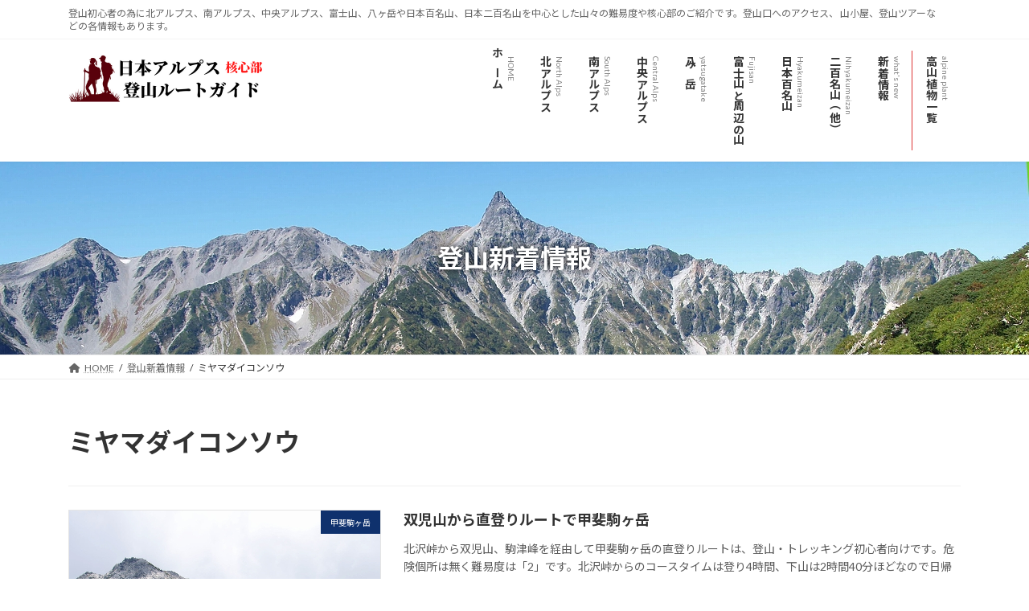

--- FILE ---
content_type: text/html; charset=UTF-8
request_url: https://www.japanesealps.net/tag/%E3%83%9F%E3%83%A4%E3%83%9E%E3%83%80%E3%82%A4%E3%82%B3%E3%83%B3%E3%82%BD%E3%82%A6/
body_size: 13665
content:
<!DOCTYPE html>
<html lang="ja">
<head>
<meta charset="utf-8">
<meta http-equiv="X-UA-Compatible" content="IE=edge">
<meta name="viewport" content="width=device-width, initial-scale=1">
<!-- Google tag (gtag.js) --><script async src="https://www.googletagmanager.com/gtag/js?id=G-Y0RQCHF3S7"></script><script>window.dataLayer = window.dataLayer || [];function gtag(){dataLayer.push(arguments);}gtag('js', new Date());gtag('config', 'G-Y0RQCHF3S7');</script>
<title>ミヤマダイコンソウ | 登山初心者の為の日本アルプス登山ルートガイド</title>
<meta name='robots' content='max-image-preview:large' />
<link rel='dns-prefetch' href='//use.fontawesome.com' />
<link rel="alternate" type="application/rss+xml" title="登山初心者の為の日本アルプス登山ルートガイド &raquo; フィード" href="https://www.japanesealps.net/feed/" />
<link rel="alternate" type="application/rss+xml" title="登山初心者の為の日本アルプス登山ルートガイド &raquo; コメントフィード" href="https://www.japanesealps.net/comments/feed/" />
<link rel="alternate" type="application/rss+xml" title="登山初心者の為の日本アルプス登山ルートガイド &raquo; ミヤマダイコンソウ タグのフィード" href="https://www.japanesealps.net/tag/%e3%83%9f%e3%83%a4%e3%83%9e%e3%83%80%e3%82%a4%e3%82%b3%e3%83%b3%e3%82%bd%e3%82%a6/feed/" />
<meta name="description" content="ミヤマダイコンソウ について 登山初心者の為の日本アルプス登山ルートガイド 登山初心者の為に北アルプス、南アルプス、中央アルプス、富士山、八ヶ岳や日本百名山、日本二百名山を中心とした山々の難易度や核心部のご紹介です。登山口へのアクセス、 山小屋、登山ツアーなどの各情報もあります。" /><link rel='preload' id='vkExUnit_common_style-css-preload' href='https://www.japanesealps.net/wp-content/plugins/vk-all-in-one-expansion-unit/assets/css/vkExUnit_style.css?ver=9.99.4.1' as='style' onload="this.onload=null;this.rel='stylesheet'"/>
<link rel='stylesheet' id='vkExUnit_common_style-css' href='https://www.japanesealps.net/wp-content/plugins/vk-all-in-one-expansion-unit/assets/css/vkExUnit_style.css?ver=9.99.4.1' media='print' onload="this.media='all'; this.onload=null;">
<style id='vkExUnit_common_style-inline-css' type='text/css'>
.grecaptcha-badge{bottom: 85px !important;}
.veu_promotion-alert__content--text { border: 1px solid rgba(0,0,0,0.125); padding: 0.5em 1em; border-radius: var(--vk-size-radius); margin-bottom: var(--vk-margin-block-bottom); font-size: 0.875rem; } /* Alert Content部分に段落タグを入れた場合に最後の段落の余白を0にする */ .veu_promotion-alert__content--text p:last-of-type{ margin-bottom:0; margin-top: 0; }
:root {--ver_page_top_button_url:url(https://www.japanesealps.net/wp-content/plugins/vk-all-in-one-expansion-unit/assets/images/to-top-btn-icon.svg);}@font-face {font-weight: normal;font-style: normal;font-family: "vk_sns";src: url("https://www.japanesealps.net/wp-content/plugins/vk-all-in-one-expansion-unit/inc/sns/icons/fonts/vk_sns.eot?-bq20cj");src: url("https://www.japanesealps.net/wp-content/plugins/vk-all-in-one-expansion-unit/inc/sns/icons/fonts/vk_sns.eot?#iefix-bq20cj") format("embedded-opentype"),url("https://www.japanesealps.net/wp-content/plugins/vk-all-in-one-expansion-unit/inc/sns/icons/fonts/vk_sns.woff?-bq20cj") format("woff"),url("https://www.japanesealps.net/wp-content/plugins/vk-all-in-one-expansion-unit/inc/sns/icons/fonts/vk_sns.ttf?-bq20cj") format("truetype"),url("https://www.japanesealps.net/wp-content/plugins/vk-all-in-one-expansion-unit/inc/sns/icons/fonts/vk_sns.svg?-bq20cj#vk_sns") format("svg");}
</style>
<link rel='stylesheet' id='vk-header-top-css' href='https://www.japanesealps.net/wp-content/plugins/lightning-g3-pro-unit/inc/header-top/package/css/header-top.css?ver=0.1.1' type='text/css' media='all' />
<style id='vk-header-top-inline-css' type='text/css'>
/* Header Top */.header-top{background-color:#ffffff;}
</style>
<link rel='preload' id='wp-block-library-css-preload' href='https://www.japanesealps.net/wp-includes/css/dist/block-library/style.min.css?ver=6.2.8' as='style' onload="this.onload=null;this.rel='stylesheet'"/>
<link rel='stylesheet' id='wp-block-library-css' href='https://www.japanesealps.net/wp-includes/css/dist/block-library/style.min.css?ver=6.2.8' media='print' onload="this.media='all'; this.onload=null;">
<style id='wp-block-library-inline-css' type='text/css'>
.vk-cols--reverse{flex-direction:row-reverse}.vk-cols--hasbtn{margin-bottom:0}.vk-cols--hasbtn>.row>.vk_gridColumn_item,.vk-cols--hasbtn>.wp-block-column{position:relative;padding-bottom:3em}.vk-cols--hasbtn>.row>.vk_gridColumn_item>.wp-block-buttons,.vk-cols--hasbtn>.row>.vk_gridColumn_item>.vk_button,.vk-cols--hasbtn>.wp-block-column>.wp-block-buttons,.vk-cols--hasbtn>.wp-block-column>.vk_button{position:absolute;bottom:0;width:100%}.vk-cols--fit.wp-block-columns{gap:0}.vk-cols--fit.wp-block-columns,.vk-cols--fit.wp-block-columns:not(.is-not-stacked-on-mobile){margin-top:0;margin-bottom:0;justify-content:space-between}.vk-cols--fit.wp-block-columns>.wp-block-column *:last-child,.vk-cols--fit.wp-block-columns:not(.is-not-stacked-on-mobile)>.wp-block-column *:last-child{margin-bottom:0}.vk-cols--fit.wp-block-columns>.wp-block-column>.wp-block-cover,.vk-cols--fit.wp-block-columns:not(.is-not-stacked-on-mobile)>.wp-block-column>.wp-block-cover{margin-top:0}.vk-cols--fit.wp-block-columns.has-background,.vk-cols--fit.wp-block-columns:not(.is-not-stacked-on-mobile).has-background{padding:0}@media(max-width: 599px){.vk-cols--fit.wp-block-columns:not(.has-background)>.wp-block-column:not(.has-background),.vk-cols--fit.wp-block-columns:not(.is-not-stacked-on-mobile):not(.has-background)>.wp-block-column:not(.has-background){padding-left:0 !important;padding-right:0 !important}}@media(min-width: 782px){.vk-cols--fit.wp-block-columns .block-editor-block-list__block.wp-block-column:not(:first-child),.vk-cols--fit.wp-block-columns>.wp-block-column:not(:first-child),.vk-cols--fit.wp-block-columns:not(.is-not-stacked-on-mobile) .block-editor-block-list__block.wp-block-column:not(:first-child),.vk-cols--fit.wp-block-columns:not(.is-not-stacked-on-mobile)>.wp-block-column:not(:first-child){margin-left:0}}@media(min-width: 600px)and (max-width: 781px){.vk-cols--fit.wp-block-columns .wp-block-column:nth-child(2n),.vk-cols--fit.wp-block-columns:not(.is-not-stacked-on-mobile) .wp-block-column:nth-child(2n){margin-left:0}.vk-cols--fit.wp-block-columns .wp-block-column:not(:only-child),.vk-cols--fit.wp-block-columns:not(.is-not-stacked-on-mobile) .wp-block-column:not(:only-child){flex-basis:50% !important}}.vk-cols--fit--gap1.wp-block-columns{gap:1px}@media(min-width: 600px)and (max-width: 781px){.vk-cols--fit--gap1.wp-block-columns .wp-block-column:not(:only-child){flex-basis:calc(50% - 1px) !important}}.vk-cols--fit.vk-cols--grid>.block-editor-block-list__block,.vk-cols--fit.vk-cols--grid>.wp-block-column,.vk-cols--fit.vk-cols--grid:not(.is-not-stacked-on-mobile)>.block-editor-block-list__block,.vk-cols--fit.vk-cols--grid:not(.is-not-stacked-on-mobile)>.wp-block-column{flex-basis:50%;box-sizing:border-box}@media(max-width: 599px){.vk-cols--fit.vk-cols--grid.vk-cols--grid--alignfull>.wp-block-column:nth-child(2)>.wp-block-cover,.vk-cols--fit.vk-cols--grid.vk-cols--grid--alignfull>.wp-block-column:nth-child(2)>.vk_outer,.vk-cols--fit.vk-cols--grid:not(.is-not-stacked-on-mobile).vk-cols--grid--alignfull>.wp-block-column:nth-child(2)>.wp-block-cover,.vk-cols--fit.vk-cols--grid:not(.is-not-stacked-on-mobile).vk-cols--grid--alignfull>.wp-block-column:nth-child(2)>.vk_outer{width:100vw;margin-right:calc((100% - 100vw)/2);margin-left:calc((100% - 100vw)/2)}}@media(min-width: 600px){.vk-cols--fit.vk-cols--grid.vk-cols--grid--alignfull>.wp-block-column:nth-child(2)>.wp-block-cover,.vk-cols--fit.vk-cols--grid.vk-cols--grid--alignfull>.wp-block-column:nth-child(2)>.vk_outer,.vk-cols--fit.vk-cols--grid:not(.is-not-stacked-on-mobile).vk-cols--grid--alignfull>.wp-block-column:nth-child(2)>.wp-block-cover,.vk-cols--fit.vk-cols--grid:not(.is-not-stacked-on-mobile).vk-cols--grid--alignfull>.wp-block-column:nth-child(2)>.vk_outer{margin-right:calc(100% - 50vw);width:50vw}}@media(min-width: 600px){.vk-cols--fit.vk-cols--grid.vk-cols--grid--alignfull.vk-cols--reverse>.wp-block-column,.vk-cols--fit.vk-cols--grid:not(.is-not-stacked-on-mobile).vk-cols--grid--alignfull.vk-cols--reverse>.wp-block-column{margin-left:0;margin-right:0}.vk-cols--fit.vk-cols--grid.vk-cols--grid--alignfull.vk-cols--reverse>.wp-block-column:nth-child(2)>.wp-block-cover,.vk-cols--fit.vk-cols--grid.vk-cols--grid--alignfull.vk-cols--reverse>.wp-block-column:nth-child(2)>.vk_outer,.vk-cols--fit.vk-cols--grid:not(.is-not-stacked-on-mobile).vk-cols--grid--alignfull.vk-cols--reverse>.wp-block-column:nth-child(2)>.wp-block-cover,.vk-cols--fit.vk-cols--grid:not(.is-not-stacked-on-mobile).vk-cols--grid--alignfull.vk-cols--reverse>.wp-block-column:nth-child(2)>.vk_outer{margin-left:calc(100% - 50vw)}}.vk-cols--menu h2,.vk-cols--menu h3,.vk-cols--menu h4,.vk-cols--menu h5{margin-bottom:.2em;text-shadow:#000 0 0 10px}.vk-cols--menu h2:first-child,.vk-cols--menu h3:first-child,.vk-cols--menu h4:first-child,.vk-cols--menu h5:first-child{margin-top:0}.vk-cols--menu p{margin-bottom:1rem;text-shadow:#000 0 0 10px}.vk-cols--menu .wp-block-cover__inner-container:last-child{margin-bottom:0}.vk-cols--fitbnrs .wp-block-column .wp-block-cover:hover img{filter:unset}.vk-cols--fitbnrs .wp-block-column .wp-block-cover:hover{background-color:unset}.vk-cols--fitbnrs .wp-block-column .wp-block-cover:hover .wp-block-cover__image-background{filter:unset !important}.vk-cols--fitbnrs .wp-block-cover__inner-container{position:absolute;height:100%;width:100%}.vk-cols--fitbnrs .vk_button{height:100%;margin:0}.vk-cols--fitbnrs .vk_button .vk_button_btn,.vk-cols--fitbnrs .vk_button .btn{height:100%;width:100%;border:none;box-shadow:none;background-color:unset !important;transition:unset}.vk-cols--fitbnrs .vk_button .vk_button_btn:hover,.vk-cols--fitbnrs .vk_button .btn:hover{transition:unset}.vk-cols--fitbnrs .vk_button .vk_button_btn:after,.vk-cols--fitbnrs .vk_button .btn:after{border:none}.vk-cols--fitbnrs .vk_button .vk_button_link_txt{width:100%;position:absolute;top:50%;left:50%;transform:translateY(-50%) translateX(-50%);font-size:2rem;text-shadow:#000 0 0 10px}.vk-cols--fitbnrs .vk_button .vk_button_link_subCaption{width:100%;position:absolute;top:calc(50% + 2.2em);left:50%;transform:translateY(-50%) translateX(-50%);text-shadow:#000 0 0 10px}@media(min-width: 992px){.vk-cols--media.wp-block-columns{gap:3rem}}.vk-fit-map figure{margin-bottom:0}.vk-fit-map iframe{position:relative;margin-bottom:0;display:block;max-height:400px;width:100vw}.vk-fit-map:is(.alignfull,.alignwide) div{max-width:100%}.vk-table--th--width25 :where(tr>*:first-child){width:25%}.vk-table--th--width30 :where(tr>*:first-child){width:30%}.vk-table--th--width35 :where(tr>*:first-child){width:35%}.vk-table--th--width40 :where(tr>*:first-child){width:40%}.vk-table--th--bg-bright :where(tr>*:first-child){background-color:var(--wp--preset--color--bg-secondary, rgba(0, 0, 0, 0.05))}@media(max-width: 599px){.vk-table--mobile-block :is(th,td){width:100%;display:block}.vk-table--mobile-block.wp-block-table table :is(th,td){border-top:none}}.vk-table--width--th25 :where(tr>*:first-child){width:25%}.vk-table--width--th30 :where(tr>*:first-child){width:30%}.vk-table--width--th35 :where(tr>*:first-child){width:35%}.vk-table--width--th40 :where(tr>*:first-child){width:40%}.no-margin{margin:0}@media(max-width: 599px){.wp-block-image.vk-aligncenter--mobile>.alignright{float:none;margin-left:auto;margin-right:auto}.vk-no-padding-horizontal--mobile{padding-left:0 !important;padding-right:0 !important}}
/* VK Color Palettes */:root{ --wp--preset--color--vk-color-primary:#dd3333}/* --vk-color-primary is deprecated. */:root{ --vk-color-primary: var(--wp--preset--color--vk-color-primary);}:root{ --wp--preset--color--vk-color-primary-dark:#b12929}/* --vk-color-primary-dark is deprecated. */:root{ --vk-color-primary-dark: var(--wp--preset--color--vk-color-primary-dark);}:root{ --wp--preset--color--vk-color-primary-vivid:#f33838}/* --vk-color-primary-vivid is deprecated. */:root{ --vk-color-primary-vivid: var(--wp--preset--color--vk-color-primary-vivid);}:root{ --wp--preset--color--vk-color-custom-1:#dd3333}/* --vk-color-custom-1 is deprecated. */:root{ --vk-color-custom-1: var(--wp--preset--color--vk-color-custom-1);}:root{ --wp--preset--color--vk-color-custom-2:#dd9933}/* --vk-color-custom-2 is deprecated. */:root{ --vk-color-custom-2: var(--wp--preset--color--vk-color-custom-2);}:root{ --wp--preset--color--vk-color-custom-3:#1e73be}/* --vk-color-custom-3 is deprecated. */:root{ --vk-color-custom-3: var(--wp--preset--color--vk-color-custom-3);}:root{ --wp--preset--color--vk-color-custom-4:#8224e3}/* --vk-color-custom-4 is deprecated. */:root{ --vk-color-custom-4: var(--wp--preset--color--vk-color-custom-4);}:root{ --wp--preset--color--vk-color-custom-5:#eeee22}/* --vk-color-custom-5 is deprecated. */:root{ --vk-color-custom-5: var(--wp--preset--color--vk-color-custom-5);}
</style>
<style id='font-awesome-svg-styles-default-inline-css' type='text/css'>
.svg-inline--fa {
  display: inline-block;
  height: 1em;
  overflow: visible;
  vertical-align: -.125em;
}
</style>
<link rel='preload' id='font-awesome-svg-styles-css-preload' href='https://www.japanesealps.net/wp-content/uploads/font-awesome/v6.2.1/css/svg-with-js.css' as='style' onload="this.onload=null;this.rel='stylesheet'"/>
<link rel='stylesheet' id='font-awesome-svg-styles-css' href='https://www.japanesealps.net/wp-content/uploads/font-awesome/v6.2.1/css/svg-with-js.css' media='print' onload="this.media='all'; this.onload=null;">
<style id='global-styles-inline-css' type='text/css'>
body{--wp--preset--color--black: #000000;--wp--preset--color--cyan-bluish-gray: #abb8c3;--wp--preset--color--white: #ffffff;--wp--preset--color--pale-pink: #f78da7;--wp--preset--color--vivid-red: #cf2e2e;--wp--preset--color--luminous-vivid-orange: #ff6900;--wp--preset--color--luminous-vivid-amber: #fcb900;--wp--preset--color--light-green-cyan: #7bdcb5;--wp--preset--color--vivid-green-cyan: #00d084;--wp--preset--color--pale-cyan-blue: #8ed1fc;--wp--preset--color--vivid-cyan-blue: #0693e3;--wp--preset--color--vivid-purple: #9b51e0;--wp--preset--color--vk-color-primary: #dd3333;--wp--preset--color--vk-color-primary-dark: #b12929;--wp--preset--color--vk-color-primary-vivid: #f33838;--wp--preset--color--vk-color-custom-1: #dd3333;--wp--preset--color--vk-color-custom-2: #dd9933;--wp--preset--color--vk-color-custom-3: #1e73be;--wp--preset--color--vk-color-custom-4: #8224e3;--wp--preset--color--vk-color-custom-5: #eeee22;--wp--preset--gradient--vivid-cyan-blue-to-vivid-purple: linear-gradient(135deg,rgba(6,147,227,1) 0%,rgb(155,81,224) 100%);--wp--preset--gradient--light-green-cyan-to-vivid-green-cyan: linear-gradient(135deg,rgb(122,220,180) 0%,rgb(0,208,130) 100%);--wp--preset--gradient--luminous-vivid-amber-to-luminous-vivid-orange: linear-gradient(135deg,rgba(252,185,0,1) 0%,rgba(255,105,0,1) 100%);--wp--preset--gradient--luminous-vivid-orange-to-vivid-red: linear-gradient(135deg,rgba(255,105,0,1) 0%,rgb(207,46,46) 100%);--wp--preset--gradient--very-light-gray-to-cyan-bluish-gray: linear-gradient(135deg,rgb(238,238,238) 0%,rgb(169,184,195) 100%);--wp--preset--gradient--cool-to-warm-spectrum: linear-gradient(135deg,rgb(74,234,220) 0%,rgb(151,120,209) 20%,rgb(207,42,186) 40%,rgb(238,44,130) 60%,rgb(251,105,98) 80%,rgb(254,248,76) 100%);--wp--preset--gradient--blush-light-purple: linear-gradient(135deg,rgb(255,206,236) 0%,rgb(152,150,240) 100%);--wp--preset--gradient--blush-bordeaux: linear-gradient(135deg,rgb(254,205,165) 0%,rgb(254,45,45) 50%,rgb(107,0,62) 100%);--wp--preset--gradient--luminous-dusk: linear-gradient(135deg,rgb(255,203,112) 0%,rgb(199,81,192) 50%,rgb(65,88,208) 100%);--wp--preset--gradient--pale-ocean: linear-gradient(135deg,rgb(255,245,203) 0%,rgb(182,227,212) 50%,rgb(51,167,181) 100%);--wp--preset--gradient--electric-grass: linear-gradient(135deg,rgb(202,248,128) 0%,rgb(113,206,126) 100%);--wp--preset--gradient--midnight: linear-gradient(135deg,rgb(2,3,129) 0%,rgb(40,116,252) 100%);--wp--preset--gradient--vivid-green-cyan-to-vivid-cyan-blue: linear-gradient(135deg,rgba(0,208,132,1) 0%,rgba(6,147,227,1) 100%);--wp--preset--duotone--dark-grayscale: url('#wp-duotone-dark-grayscale');--wp--preset--duotone--grayscale: url('#wp-duotone-grayscale');--wp--preset--duotone--purple-yellow: url('#wp-duotone-purple-yellow');--wp--preset--duotone--blue-red: url('#wp-duotone-blue-red');--wp--preset--duotone--midnight: url('#wp-duotone-midnight');--wp--preset--duotone--magenta-yellow: url('#wp-duotone-magenta-yellow');--wp--preset--duotone--purple-green: url('#wp-duotone-purple-green');--wp--preset--duotone--blue-orange: url('#wp-duotone-blue-orange');--wp--preset--font-size--small: 14px;--wp--preset--font-size--medium: 20px;--wp--preset--font-size--large: 24px;--wp--preset--font-size--x-large: 42px;--wp--preset--font-size--regular: 16px;--wp--preset--font-size--huge: 36px;--wp--preset--spacing--20: 0.44rem;--wp--preset--spacing--30: var(--vk-margin-xs, 0.75rem);--wp--preset--spacing--40: var(--vk-margin-sm, 1.5rem);--wp--preset--spacing--50: var(--vk-margin-md, 2.4rem);--wp--preset--spacing--60: var(--vk-margin-lg, 4rem);--wp--preset--spacing--70: var(--vk-margin-xl, 6rem);--wp--preset--spacing--80: 5.06rem;--wp--preset--shadow--natural: 6px 6px 9px rgba(0, 0, 0, 0.2);--wp--preset--shadow--deep: 12px 12px 50px rgba(0, 0, 0, 0.4);--wp--preset--shadow--sharp: 6px 6px 0px rgba(0, 0, 0, 0.2);--wp--preset--shadow--outlined: 6px 6px 0px -3px rgba(255, 255, 255, 1), 6px 6px rgba(0, 0, 0, 1);--wp--preset--shadow--crisp: 6px 6px 0px rgba(0, 0, 0, 1);}body { margin: 0;--wp--style--global--content-size: calc( var(--vk-width-container) - var(--vk-width-container-padding) * 2 );--wp--style--global--wide-size: calc( var(--vk-width-container) - var(--vk-width-container-padding) * 2 + ( 100vw - ( var(--vk-width-container) - var(--vk-width-container-padding) * 2 ) ) / 2 ); }.wp-site-blocks > .alignleft { float: left; margin-right: 2em; }.wp-site-blocks > .alignright { float: right; margin-left: 2em; }.wp-site-blocks > .aligncenter { justify-content: center; margin-left: auto; margin-right: auto; }.wp-site-blocks > * { margin-block-start: 0; margin-block-end: 0; }.wp-site-blocks > * + * { margin-block-start: 24px; }body { --wp--style--block-gap: 24px; }body .is-layout-flow > *{margin-block-start: 0;margin-block-end: 0;}body .is-layout-flow > * + *{margin-block-start: 24px;margin-block-end: 0;}body .is-layout-constrained > *{margin-block-start: 0;margin-block-end: 0;}body .is-layout-constrained > * + *{margin-block-start: 24px;margin-block-end: 0;}body .is-layout-flex{gap: 24px;}body .is-layout-flow > .alignleft{float: left;margin-inline-start: 0;margin-inline-end: 2em;}body .is-layout-flow > .alignright{float: right;margin-inline-start: 2em;margin-inline-end: 0;}body .is-layout-flow > .aligncenter{margin-left: auto !important;margin-right: auto !important;}body .is-layout-constrained > .alignleft{float: left;margin-inline-start: 0;margin-inline-end: 2em;}body .is-layout-constrained > .alignright{float: right;margin-inline-start: 2em;margin-inline-end: 0;}body .is-layout-constrained > .aligncenter{margin-left: auto !important;margin-right: auto !important;}body .is-layout-constrained > :where(:not(.alignleft):not(.alignright):not(.alignfull)){max-width: var(--wp--style--global--content-size);margin-left: auto !important;margin-right: auto !important;}body .is-layout-constrained > .alignwide{max-width: var(--wp--style--global--wide-size);}body .is-layout-flex{display: flex;}body .is-layout-flex{flex-wrap: wrap;align-items: center;}body .is-layout-flex > *{margin: 0;}body{padding-top: 0px;padding-right: 0px;padding-bottom: 0px;padding-left: 0px;}a:where(:not(.wp-element-button)){text-decoration: underline;}.wp-element-button, .wp-block-button__link{background-color: #32373c;border-width: 0;color: #fff;font-family: inherit;font-size: inherit;line-height: inherit;padding: calc(0.667em + 2px) calc(1.333em + 2px);text-decoration: none;}.has-black-color{color: var(--wp--preset--color--black) !important;}.has-cyan-bluish-gray-color{color: var(--wp--preset--color--cyan-bluish-gray) !important;}.has-white-color{color: var(--wp--preset--color--white) !important;}.has-pale-pink-color{color: var(--wp--preset--color--pale-pink) !important;}.has-vivid-red-color{color: var(--wp--preset--color--vivid-red) !important;}.has-luminous-vivid-orange-color{color: var(--wp--preset--color--luminous-vivid-orange) !important;}.has-luminous-vivid-amber-color{color: var(--wp--preset--color--luminous-vivid-amber) !important;}.has-light-green-cyan-color{color: var(--wp--preset--color--light-green-cyan) !important;}.has-vivid-green-cyan-color{color: var(--wp--preset--color--vivid-green-cyan) !important;}.has-pale-cyan-blue-color{color: var(--wp--preset--color--pale-cyan-blue) !important;}.has-vivid-cyan-blue-color{color: var(--wp--preset--color--vivid-cyan-blue) !important;}.has-vivid-purple-color{color: var(--wp--preset--color--vivid-purple) !important;}.has-vk-color-primary-color{color: var(--wp--preset--color--vk-color-primary) !important;}.has-vk-color-primary-dark-color{color: var(--wp--preset--color--vk-color-primary-dark) !important;}.has-vk-color-primary-vivid-color{color: var(--wp--preset--color--vk-color-primary-vivid) !important;}.has-vk-color-custom-1-color{color: var(--wp--preset--color--vk-color-custom-1) !important;}.has-vk-color-custom-2-color{color: var(--wp--preset--color--vk-color-custom-2) !important;}.has-vk-color-custom-3-color{color: var(--wp--preset--color--vk-color-custom-3) !important;}.has-vk-color-custom-4-color{color: var(--wp--preset--color--vk-color-custom-4) !important;}.has-vk-color-custom-5-color{color: var(--wp--preset--color--vk-color-custom-5) !important;}.has-black-background-color{background-color: var(--wp--preset--color--black) !important;}.has-cyan-bluish-gray-background-color{background-color: var(--wp--preset--color--cyan-bluish-gray) !important;}.has-white-background-color{background-color: var(--wp--preset--color--white) !important;}.has-pale-pink-background-color{background-color: var(--wp--preset--color--pale-pink) !important;}.has-vivid-red-background-color{background-color: var(--wp--preset--color--vivid-red) !important;}.has-luminous-vivid-orange-background-color{background-color: var(--wp--preset--color--luminous-vivid-orange) !important;}.has-luminous-vivid-amber-background-color{background-color: var(--wp--preset--color--luminous-vivid-amber) !important;}.has-light-green-cyan-background-color{background-color: var(--wp--preset--color--light-green-cyan) !important;}.has-vivid-green-cyan-background-color{background-color: var(--wp--preset--color--vivid-green-cyan) !important;}.has-pale-cyan-blue-background-color{background-color: var(--wp--preset--color--pale-cyan-blue) !important;}.has-vivid-cyan-blue-background-color{background-color: var(--wp--preset--color--vivid-cyan-blue) !important;}.has-vivid-purple-background-color{background-color: var(--wp--preset--color--vivid-purple) !important;}.has-vk-color-primary-background-color{background-color: var(--wp--preset--color--vk-color-primary) !important;}.has-vk-color-primary-dark-background-color{background-color: var(--wp--preset--color--vk-color-primary-dark) !important;}.has-vk-color-primary-vivid-background-color{background-color: var(--wp--preset--color--vk-color-primary-vivid) !important;}.has-vk-color-custom-1-background-color{background-color: var(--wp--preset--color--vk-color-custom-1) !important;}.has-vk-color-custom-2-background-color{background-color: var(--wp--preset--color--vk-color-custom-2) !important;}.has-vk-color-custom-3-background-color{background-color: var(--wp--preset--color--vk-color-custom-3) !important;}.has-vk-color-custom-4-background-color{background-color: var(--wp--preset--color--vk-color-custom-4) !important;}.has-vk-color-custom-5-background-color{background-color: var(--wp--preset--color--vk-color-custom-5) !important;}.has-black-border-color{border-color: var(--wp--preset--color--black) !important;}.has-cyan-bluish-gray-border-color{border-color: var(--wp--preset--color--cyan-bluish-gray) !important;}.has-white-border-color{border-color: var(--wp--preset--color--white) !important;}.has-pale-pink-border-color{border-color: var(--wp--preset--color--pale-pink) !important;}.has-vivid-red-border-color{border-color: var(--wp--preset--color--vivid-red) !important;}.has-luminous-vivid-orange-border-color{border-color: var(--wp--preset--color--luminous-vivid-orange) !important;}.has-luminous-vivid-amber-border-color{border-color: var(--wp--preset--color--luminous-vivid-amber) !important;}.has-light-green-cyan-border-color{border-color: var(--wp--preset--color--light-green-cyan) !important;}.has-vivid-green-cyan-border-color{border-color: var(--wp--preset--color--vivid-green-cyan) !important;}.has-pale-cyan-blue-border-color{border-color: var(--wp--preset--color--pale-cyan-blue) !important;}.has-vivid-cyan-blue-border-color{border-color: var(--wp--preset--color--vivid-cyan-blue) !important;}.has-vivid-purple-border-color{border-color: var(--wp--preset--color--vivid-purple) !important;}.has-vk-color-primary-border-color{border-color: var(--wp--preset--color--vk-color-primary) !important;}.has-vk-color-primary-dark-border-color{border-color: var(--wp--preset--color--vk-color-primary-dark) !important;}.has-vk-color-primary-vivid-border-color{border-color: var(--wp--preset--color--vk-color-primary-vivid) !important;}.has-vk-color-custom-1-border-color{border-color: var(--wp--preset--color--vk-color-custom-1) !important;}.has-vk-color-custom-2-border-color{border-color: var(--wp--preset--color--vk-color-custom-2) !important;}.has-vk-color-custom-3-border-color{border-color: var(--wp--preset--color--vk-color-custom-3) !important;}.has-vk-color-custom-4-border-color{border-color: var(--wp--preset--color--vk-color-custom-4) !important;}.has-vk-color-custom-5-border-color{border-color: var(--wp--preset--color--vk-color-custom-5) !important;}.has-vivid-cyan-blue-to-vivid-purple-gradient-background{background: var(--wp--preset--gradient--vivid-cyan-blue-to-vivid-purple) !important;}.has-light-green-cyan-to-vivid-green-cyan-gradient-background{background: var(--wp--preset--gradient--light-green-cyan-to-vivid-green-cyan) !important;}.has-luminous-vivid-amber-to-luminous-vivid-orange-gradient-background{background: var(--wp--preset--gradient--luminous-vivid-amber-to-luminous-vivid-orange) !important;}.has-luminous-vivid-orange-to-vivid-red-gradient-background{background: var(--wp--preset--gradient--luminous-vivid-orange-to-vivid-red) !important;}.has-very-light-gray-to-cyan-bluish-gray-gradient-background{background: var(--wp--preset--gradient--very-light-gray-to-cyan-bluish-gray) !important;}.has-cool-to-warm-spectrum-gradient-background{background: var(--wp--preset--gradient--cool-to-warm-spectrum) !important;}.has-blush-light-purple-gradient-background{background: var(--wp--preset--gradient--blush-light-purple) !important;}.has-blush-bordeaux-gradient-background{background: var(--wp--preset--gradient--blush-bordeaux) !important;}.has-luminous-dusk-gradient-background{background: var(--wp--preset--gradient--luminous-dusk) !important;}.has-pale-ocean-gradient-background{background: var(--wp--preset--gradient--pale-ocean) !important;}.has-electric-grass-gradient-background{background: var(--wp--preset--gradient--electric-grass) !important;}.has-midnight-gradient-background{background: var(--wp--preset--gradient--midnight) !important;}.has-vivid-green-cyan-to-vivid-cyan-blue-gradient-background{background: var(--wp--preset--gradient--vivid-green-cyan-to-vivid-cyan-blue) !important;}.has-small-font-size{font-size: var(--wp--preset--font-size--small) !important;}.has-medium-font-size{font-size: var(--wp--preset--font-size--medium) !important;}.has-large-font-size{font-size: var(--wp--preset--font-size--large) !important;}.has-x-large-font-size{font-size: var(--wp--preset--font-size--x-large) !important;}.has-regular-font-size{font-size: var(--wp--preset--font-size--regular) !important;}.has-huge-font-size{font-size: var(--wp--preset--font-size--huge) !important;}
.wp-block-navigation a:where(:not(.wp-element-button)){color: inherit;}
.wp-block-pullquote{font-size: 1.5em;line-height: 1.6;}
</style>
<link rel='preload' id='veu-cta-css-preload' href='https://www.japanesealps.net/wp-content/plugins/vk-all-in-one-expansion-unit/inc/call-to-action/package/assets/css/style.css?ver=9.99.4.1' as='style' onload="this.onload=null;this.rel='stylesheet'"/>
<link rel='stylesheet' id='veu-cta-css' href='https://www.japanesealps.net/wp-content/plugins/vk-all-in-one-expansion-unit/inc/call-to-action/package/assets/css/style.css?ver=9.99.4.1' media='print' onload="this.media='all'; this.onload=null;">
<link rel='stylesheet' id='vk-swiper-style-css' href='https://www.japanesealps.net/wp-content/plugins/vk-blocks-pro/vendor/vektor-inc/vk-swiper/src/assets/css/swiper-bundle.min.css?ver=11.0.2' type='text/css' media='all' />
<link rel='stylesheet' id='lightning-common-style-css' href='https://www.japanesealps.net/wp-content/themes/lightning/_g3/assets/css/style-theme-json.css?ver=15.17.1' type='text/css' media='all' />
<style id='lightning-common-style-inline-css' type='text/css'>
/* Lightning */:root {--vk-color-primary:#dd3333;--vk-color-primary-dark:#b12929;--vk-color-primary-vivid:#f33838;--g_nav_main_acc_icon_open_url:url(https://www.japanesealps.net/wp-content/themes/lightning/_g3/inc/vk-mobile-nav/package/images/vk-menu-acc-icon-open-black.svg);--g_nav_main_acc_icon_close_url: url(https://www.japanesealps.net/wp-content/themes/lightning/_g3/inc/vk-mobile-nav/package/images/vk-menu-close-black.svg);--g_nav_sub_acc_icon_open_url: url(https://www.japanesealps.net/wp-content/themes/lightning/_g3/inc/vk-mobile-nav/package/images/vk-menu-acc-icon-open-white.svg);--g_nav_sub_acc_icon_close_url: url(https://www.japanesealps.net/wp-content/themes/lightning/_g3/inc/vk-mobile-nav/package/images/vk-menu-close-white.svg);}
:root{--swiper-navigation-color: #fff;}
html{scroll-padding-top:var(--vk-size-admin-bar);}
:root {}.main-section {--vk-color-text-link: #5ec9d1;--vk-color-text-link-hover: #81d742;}
/* vk-mobile-nav */:root {--vk-mobile-nav-menu-btn-bg-src: url("https://www.japanesealps.net/wp-content/themes/lightning/_g3/inc/vk-mobile-nav/package/images/vk-menu-btn-black.svg");--vk-mobile-nav-menu-btn-close-bg-src: url("https://www.japanesealps.net/wp-content/themes/lightning/_g3/inc/vk-mobile-nav/package/images/vk-menu-close-black.svg");--vk-menu-acc-icon-open-black-bg-src: url("https://www.japanesealps.net/wp-content/themes/lightning/_g3/inc/vk-mobile-nav/package/images/vk-menu-acc-icon-open-black.svg");--vk-menu-acc-icon-open-white-bg-src: url("https://www.japanesealps.net/wp-content/themes/lightning/_g3/inc/vk-mobile-nav/package/images/vk-menu-acc-icon-open-white.svg");--vk-menu-acc-icon-close-black-bg-src: url("https://www.japanesealps.net/wp-content/themes/lightning/_g3/inc/vk-mobile-nav/package/images/vk-menu-close-black.svg");--vk-menu-acc-icon-close-white-bg-src: url("https://www.japanesealps.net/wp-content/themes/lightning/_g3/inc/vk-mobile-nav/package/images/vk-menu-close-white.svg");}
</style>
<link rel='stylesheet' id='lightning-design-style-css' href='https://www.japanesealps.net/wp-content/themes/lightning/_g3/design-skin/origin3/css/style.css?ver=15.17.1' type='text/css' media='all' />
<style id='lightning-design-style-inline-css' type='text/css'>
.tagcloud a:before { font-family: "Font Awesome 7 Free";content: "\f02b";font-weight: bold; }
.site-header {background-color:#ffffff ;}.header_scrolled .site-header {background-color:#ffffff;}
.vk-campaign-text{color:#fff;background-color:#eab010;}.vk-campaign-text_btn,.vk-campaign-text_btn:link,.vk-campaign-text_btn:visited,.vk-campaign-text_btn:focus,.vk-campaign-text_btn:active{background:#fff;color:#4c4c4c;}a.vk-campaign-text_btn:hover{background:#eab010;color:#fff;}.vk-campaign-text_link,.vk-campaign-text_link:link,.vk-campaign-text_link:hover,.vk-campaign-text_link:visited,.vk-campaign-text_link:active,.vk-campaign-text_link:focus{color:#fff;}
/* page header */:root{--vk-page-header-url : url(https://www.japanesealps.net/wp-content/uploads/2023/03/y1.jpg);}@media ( max-width:575.98px ){:root{--vk-page-header-url : url(https://www.japanesealps.net/wp-content/uploads/2023/03/ysp.jpg);}}.page-header{ position:relative;color:#fff;text-shadow:0px 0px 10px #000000;background: var(--vk-page-header-url, url(https://www.japanesealps.net/wp-content/uploads/2023/03/y1.jpg) ) no-repeat 50% center;background-size: cover;min-height:15rem;}.page-header::before{content:"";position:absolute;top:0;left:0;background-color:#000;opacity:0;width:100%;height:100%;}
</style>
<link rel='preload' id='vk-blog-card-css-preload' href='https://www.japanesealps.net/wp-content/themes/lightning/_g3/inc/vk-wp-oembed-blog-card/package/css/blog-card.css?ver=6.2.8' as='style' onload="this.onload=null;this.rel='stylesheet'"/>
<link rel='stylesheet' id='vk-blog-card-css' href='https://www.japanesealps.net/wp-content/themes/lightning/_g3/inc/vk-wp-oembed-blog-card/package/css/blog-card.css?ver=6.2.8' media='print' onload="this.media='all'; this.onload=null;">
<link rel='stylesheet' id='vk-blocks-build-css-css' href='https://www.japanesealps.net/wp-content/plugins/vk-blocks-pro/build/block-build.css?ver=1.94.2.1' type='text/css' media='all' />
<style id='vk-blocks-build-css-inline-css' type='text/css'>
:root {--vk_flow-arrow: url(https://www.japanesealps.net/wp-content/plugins/vk-blocks-pro/inc/vk-blocks/images/arrow_bottom.svg);--vk_image-mask-circle: url(https://www.japanesealps.net/wp-content/plugins/vk-blocks-pro/inc/vk-blocks/images/circle.svg);--vk_image-mask-wave01: url(https://www.japanesealps.net/wp-content/plugins/vk-blocks-pro/inc/vk-blocks/images/wave01.svg);--vk_image-mask-wave02: url(https://www.japanesealps.net/wp-content/plugins/vk-blocks-pro/inc/vk-blocks/images/wave02.svg);--vk_image-mask-wave03: url(https://www.japanesealps.net/wp-content/plugins/vk-blocks-pro/inc/vk-blocks/images/wave03.svg);--vk_image-mask-wave04: url(https://www.japanesealps.net/wp-content/plugins/vk-blocks-pro/inc/vk-blocks/images/wave04.svg);}

	:root {

		--vk-balloon-border-width:1px;

		--vk-balloon-speech-offset:-12px;
	}
	
</style>
<link rel='preload' id='vk-font-awesome-css-preload' href='https://www.japanesealps.net/wp-content/plugins/vk-post-author-display/vendor/vektor-inc/font-awesome-versions/src/font-awesome/css/all.min.css?ver=7.1.0' as='style' onload="this.onload=null;this.rel='stylesheet'"/>
<link rel='stylesheet' id='vk-font-awesome-css' href='https://www.japanesealps.net/wp-content/plugins/vk-post-author-display/vendor/vektor-inc/font-awesome-versions/src/font-awesome/css/all.min.css?ver=7.1.0' media='print' onload="this.media='all'; this.onload=null;">
<link rel='preload' id='lightning-theme-style-css-preload' href='https://www.japanesealps.net/wp-content/themes/lightning/style.css?ver=15.17.1' as='style' onload="this.onload=null;this.rel='stylesheet'"/>
<link rel='stylesheet' id='lightning-theme-style-css' href='https://www.japanesealps.net/wp-content/themes/lightning/style.css?ver=15.17.1' media='print' onload="this.media='all'; this.onload=null;">
<link rel='stylesheet' id='vk-header-layout-css' href='https://www.japanesealps.net/wp-content/plugins/lightning-g3-pro-unit/inc/header-layout/package/css/header-layout.css?ver=0.25.1' type='text/css' media='all' />
<style id='vk-header-layout-inline-css' type='text/css'>
/* Header Layout */:root {--vk-header-logo-url:url(https://www.japanesealps.net/wp-content/uploads/2023/01/rogo777-1.png);}
</style>
<link rel='stylesheet' id='vk-campaign-text-css' href='https://www.japanesealps.net/wp-content/plugins/lightning-g3-pro-unit/inc/vk-campaign-text/package/css/vk-campaign-text.css?ver=0.1.0' type='text/css' media='all' />
<link rel='stylesheet' id='vk-mobile-fix-nav-css' href='https://www.japanesealps.net/wp-content/plugins/lightning-g3-pro-unit/inc/vk-mobile-fix-nav/package/css/vk-mobile-fix-nav.css?ver=0.0.0' type='text/css' media='all' />
<link rel='preload' id='font-awesome-official-css-preload' href='https://use.fontawesome.com/releases/v6.2.1/css/all.css' as='style' onload="this.onload=null;this.rel='stylesheet'"/>
<link rel='stylesheet' id='font-awesome-official-css' href='https://use.fontawesome.com/releases/v6.2.1/css/all.css' media='print' onload="this.media='all'; this.onload=null;">
<link rel='preload' id='font-awesome-official-v4shim-css-preload' href='https://use.fontawesome.com/releases/v6.2.1/css/v4-shims.css' as='style' onload="this.onload=null;this.rel='stylesheet'"/>
<link rel='stylesheet' id='font-awesome-official-v4shim-css' href='https://use.fontawesome.com/releases/v6.2.1/css/v4-shims.css' media='print' onload="this.media='all'; this.onload=null;">
<script type='text/javascript' src='https://www.japanesealps.net/wp-includes/js/jquery/jquery.min.js?ver=3.6.4' id='jquery-core-js'></script>
<script type='text/javascript' src='https://www.japanesealps.net/wp-includes/js/jquery/jquery-migrate.min.js?ver=3.4.0' id='jquery-migrate-js'></script>
<script type='text/javascript' id='vk-blocks/breadcrumb-script-js-extra'>
/* <![CDATA[ */
var vkBreadcrumbSeparator = {"separator":""};
/* ]]> */
</script>
<script type='text/javascript' src='https://www.japanesealps.net/wp-content/plugins/vk-blocks-pro/build/vk-breadcrumb.min.js?ver=1.94.2.1' id='vk-blocks/breadcrumb-script-js'></script>
<link rel="https://api.w.org/" href="https://www.japanesealps.net/wp-json/" /><link rel="alternate" type="application/json" href="https://www.japanesealps.net/wp-json/wp/v2/tags/905" /><link rel="EditURI" type="application/rsd+xml" title="RSD" href="https://www.japanesealps.net/xmlrpc.php?rsd" />
<link rel="wlwmanifest" type="application/wlwmanifest+xml" href="https://www.japanesealps.net/wp-includes/wlwmanifest.xml" />
<meta name="generator" content="WordPress 6.2.8" />
<script type="application/ld+json">
{
    "@context": "https://schema.org",
    "@type": "BreadcrumbList",
    "itemListElement": [
        {
            "@type": "ListItem",
            "position": 1,
            "name": "HOME",
            "item": "https://www.japanesealps.net"
        },
        {
            "@type": "ListItem",
            "position": 2,
            "name": "登山新着情報",
            "item": "https://www.japanesealps.net/information/"
        },
        {
            "@type": "ListItem",
            "position": 3,
            "name": "ミヤマダイコンソウ"
        }
    ]
}</script><style type="text/css" id="custom-background-css">
body.custom-background { background-color: #ffffff; }
</style>
	<!-- [ VK All in One Expansion Unit OGP ] -->
<meta property="og:site_name" content="登山初心者の為の日本アルプス登山ルートガイド" />
<meta property="og:url" content="https://www.japanesealps.net/south/kaikoma/futagoyama/" />
<meta property="og:title" content="ミヤマダイコンソウ | 登山初心者の為の日本アルプス登山ルートガイド" />
<meta property="og:description" content="ミヤマダイコンソウ について 登山初心者の為の日本アルプス登山ルートガイド 登山初心者の為に北アルプス、南アルプス、中央アルプス、富士山、八ヶ岳や日本百名山、日本二百名山を中心とした山々の難易度や核心部のご紹介です。登山口へのアクセス、 山小屋、登山ツアーなどの各情報もあります。" />
<meta property="og:type" content="article" />
<meta property="og:image" content="https://www.japanesealps.net/wp-content/uploads/2021/05/lightning-g3-ogp.png" />
<!-- [ / VK All in One Expansion Unit OGP ] -->
<!-- [ VK All in One Expansion Unit twitter card ] -->
<meta name="twitter:card" content="summary_large_image">
<meta name="twitter:description" content="ミヤマダイコンソウ について 登山初心者の為の日本アルプス登山ルートガイド 登山初心者の為に北アルプス、南アルプス、中央アルプス、富士山、八ヶ岳や日本百名山、日本二百名山を中心とした山々の難易度や核心部のご紹介です。登山口へのアクセス、 山小屋、登山ツアーなどの各情報もあります。">
<meta name="twitter:title" content="ミヤマダイコンソウ | 登山初心者の為の日本アルプス登山ルートガイド">
<meta name="twitter:url" content="https://www.japanesealps.net/south/kaikoma/futagoyama/">
	<meta name="twitter:image" content="https://www.japanesealps.net/wp-content/uploads/2021/05/lightning-g3-ogp.png">
	<meta name="twitter:domain" content="www.japanesealps.net">
	<!-- [ / VK All in One Expansion Unit twitter card ] -->
	<link rel="icon" href="https://www.japanesealps.net/wp-content/uploads/2022/12/cropped-fa-32x32.png" sizes="32x32" />
<link rel="icon" href="https://www.japanesealps.net/wp-content/uploads/2022/12/cropped-fa-192x192.png" sizes="192x192" />
<link rel="apple-touch-icon" href="https://www.japanesealps.net/wp-content/uploads/2022/12/cropped-fa-180x180.png" />
<meta name="msapplication-TileImage" content="https://www.japanesealps.net/wp-content/uploads/2022/12/cropped-fa-270x270.png" />
</head>
<body class="archive tag tag-905 custom-background wp-embed-responsive post-type-post vk-blocks fa_v7_css device-pc">
<a class="skip-link screen-reader-text" href="#main">コンテンツへスキップ</a>
<a class="skip-link screen-reader-text" href="#vk-mobile-nav">ナビゲーションに移動</a>
<svg xmlns="http://www.w3.org/2000/svg" viewBox="0 0 0 0" width="0" height="0" focusable="false" role="none" style="visibility: hidden; position: absolute; left: -9999px; overflow: hidden;" ><defs><filter id="wp-duotone-dark-grayscale"><feColorMatrix color-interpolation-filters="sRGB" type="matrix" values=" .299 .587 .114 0 0 .299 .587 .114 0 0 .299 .587 .114 0 0 .299 .587 .114 0 0 " /><feComponentTransfer color-interpolation-filters="sRGB" ><feFuncR type="table" tableValues="0 0.49803921568627" /><feFuncG type="table" tableValues="0 0.49803921568627" /><feFuncB type="table" tableValues="0 0.49803921568627" /><feFuncA type="table" tableValues="1 1" /></feComponentTransfer><feComposite in2="SourceGraphic" operator="in" /></filter></defs></svg><svg xmlns="http://www.w3.org/2000/svg" viewBox="0 0 0 0" width="0" height="0" focusable="false" role="none" style="visibility: hidden; position: absolute; left: -9999px; overflow: hidden;" ><defs><filter id="wp-duotone-grayscale"><feColorMatrix color-interpolation-filters="sRGB" type="matrix" values=" .299 .587 .114 0 0 .299 .587 .114 0 0 .299 .587 .114 0 0 .299 .587 .114 0 0 " /><feComponentTransfer color-interpolation-filters="sRGB" ><feFuncR type="table" tableValues="0 1" /><feFuncG type="table" tableValues="0 1" /><feFuncB type="table" tableValues="0 1" /><feFuncA type="table" tableValues="1 1" /></feComponentTransfer><feComposite in2="SourceGraphic" operator="in" /></filter></defs></svg><svg xmlns="http://www.w3.org/2000/svg" viewBox="0 0 0 0" width="0" height="0" focusable="false" role="none" style="visibility: hidden; position: absolute; left: -9999px; overflow: hidden;" ><defs><filter id="wp-duotone-purple-yellow"><feColorMatrix color-interpolation-filters="sRGB" type="matrix" values=" .299 .587 .114 0 0 .299 .587 .114 0 0 .299 .587 .114 0 0 .299 .587 .114 0 0 " /><feComponentTransfer color-interpolation-filters="sRGB" ><feFuncR type="table" tableValues="0.54901960784314 0.98823529411765" /><feFuncG type="table" tableValues="0 1" /><feFuncB type="table" tableValues="0.71764705882353 0.25490196078431" /><feFuncA type="table" tableValues="1 1" /></feComponentTransfer><feComposite in2="SourceGraphic" operator="in" /></filter></defs></svg><svg xmlns="http://www.w3.org/2000/svg" viewBox="0 0 0 0" width="0" height="0" focusable="false" role="none" style="visibility: hidden; position: absolute; left: -9999px; overflow: hidden;" ><defs><filter id="wp-duotone-blue-red"><feColorMatrix color-interpolation-filters="sRGB" type="matrix" values=" .299 .587 .114 0 0 .299 .587 .114 0 0 .299 .587 .114 0 0 .299 .587 .114 0 0 " /><feComponentTransfer color-interpolation-filters="sRGB" ><feFuncR type="table" tableValues="0 1" /><feFuncG type="table" tableValues="0 0.27843137254902" /><feFuncB type="table" tableValues="0.5921568627451 0.27843137254902" /><feFuncA type="table" tableValues="1 1" /></feComponentTransfer><feComposite in2="SourceGraphic" operator="in" /></filter></defs></svg><svg xmlns="http://www.w3.org/2000/svg" viewBox="0 0 0 0" width="0" height="0" focusable="false" role="none" style="visibility: hidden; position: absolute; left: -9999px; overflow: hidden;" ><defs><filter id="wp-duotone-midnight"><feColorMatrix color-interpolation-filters="sRGB" type="matrix" values=" .299 .587 .114 0 0 .299 .587 .114 0 0 .299 .587 .114 0 0 .299 .587 .114 0 0 " /><feComponentTransfer color-interpolation-filters="sRGB" ><feFuncR type="table" tableValues="0 0" /><feFuncG type="table" tableValues="0 0.64705882352941" /><feFuncB type="table" tableValues="0 1" /><feFuncA type="table" tableValues="1 1" /></feComponentTransfer><feComposite in2="SourceGraphic" operator="in" /></filter></defs></svg><svg xmlns="http://www.w3.org/2000/svg" viewBox="0 0 0 0" width="0" height="0" focusable="false" role="none" style="visibility: hidden; position: absolute; left: -9999px; overflow: hidden;" ><defs><filter id="wp-duotone-magenta-yellow"><feColorMatrix color-interpolation-filters="sRGB" type="matrix" values=" .299 .587 .114 0 0 .299 .587 .114 0 0 .299 .587 .114 0 0 .299 .587 .114 0 0 " /><feComponentTransfer color-interpolation-filters="sRGB" ><feFuncR type="table" tableValues="0.78039215686275 1" /><feFuncG type="table" tableValues="0 0.94901960784314" /><feFuncB type="table" tableValues="0.35294117647059 0.47058823529412" /><feFuncA type="table" tableValues="1 1" /></feComponentTransfer><feComposite in2="SourceGraphic" operator="in" /></filter></defs></svg><svg xmlns="http://www.w3.org/2000/svg" viewBox="0 0 0 0" width="0" height="0" focusable="false" role="none" style="visibility: hidden; position: absolute; left: -9999px; overflow: hidden;" ><defs><filter id="wp-duotone-purple-green"><feColorMatrix color-interpolation-filters="sRGB" type="matrix" values=" .299 .587 .114 0 0 .299 .587 .114 0 0 .299 .587 .114 0 0 .299 .587 .114 0 0 " /><feComponentTransfer color-interpolation-filters="sRGB" ><feFuncR type="table" tableValues="0.65098039215686 0.40392156862745" /><feFuncG type="table" tableValues="0 1" /><feFuncB type="table" tableValues="0.44705882352941 0.4" /><feFuncA type="table" tableValues="1 1" /></feComponentTransfer><feComposite in2="SourceGraphic" operator="in" /></filter></defs></svg><svg xmlns="http://www.w3.org/2000/svg" viewBox="0 0 0 0" width="0" height="0" focusable="false" role="none" style="visibility: hidden; position: absolute; left: -9999px; overflow: hidden;" ><defs><filter id="wp-duotone-blue-orange"><feColorMatrix color-interpolation-filters="sRGB" type="matrix" values=" .299 .587 .114 0 0 .299 .587 .114 0 0 .299 .587 .114 0 0 .299 .587 .114 0 0 " /><feComponentTransfer color-interpolation-filters="sRGB" ><feFuncR type="table" tableValues="0.098039215686275 1" /><feFuncG type="table" tableValues="0 0.66274509803922" /><feFuncB type="table" tableValues="0.84705882352941 0.41960784313725" /><feFuncA type="table" tableValues="1 1" /></feComponentTransfer><feComposite in2="SourceGraphic" operator="in" /></filter></defs></svg>
<header id="site-header" class="site-header site-header--layout--nav-float">
	<div class="header-top" id="header-top"><div class="container"><p class="header-top-description">登山初心者の為に北アルプス、南アルプス、中央アルプス、富士山、八ヶ岳や日本百名山、日本二百名山を中心とした山々の難易度や核心部のご紹介です。登山口へのアクセス、 山小屋、登山ツアーなどの各情報もあります。</p></div><!-- [ / .container ] --></div><!-- [ / #header-top  ] -->	<div id="site-header-container" class="site-header-container site-header-container--scrolled--logo-and-nav-container container">

				<div class="site-header-logo site-header-logo--scrolled--logo-and-nav-container">
		<a href="https://www.japanesealps.net/">
			<span><img src="https://www.japanesealps.net/wp-content/uploads/2023/01/rogo777-1.png" alt="登山初心者の為の日本アルプス登山ルートガイド" /></span>
		</a>
		</div>

		
		<nav id="global-nav" class="global-nav global-nav--layout--float-right global-nav--text-layout--vertical global-nav--scrolled--logo-and-nav-container"><ul id="menu-headernavigation" class="menu vk-menu-acc global-nav-list nav"><li id="menu-item-564" class="menu-item menu-item-type-post_type menu-item-object-page menu-item-home"><a href="https://www.japanesealps.net/"><strong class="global-nav-name">ホーム</strong><span class="global-nav-description">HOME</span></a></li>
<li id="menu-item-648" class="menu-item menu-item-type-post_type menu-item-object-page menu-item-has-children"><a href="https://www.japanesealps.net/north/"><strong class="global-nav-name">北アルプス</strong><span class="global-nav-description">North Alps</span></a>
<ul class="sub-menu">
	<li id="menu-item-3019" class="menu-item menu-item-type-post_type menu-item-object-page"><a href="https://www.japanesealps.net/north/live_camera/">北アルプスのライブカメラ</a></li>
	<li id="menu-item-3014" class="menu-item menu-item-type-post_type menu-item-object-page"><a href="https://www.japanesealps.net/north/hut/">北アルプスの山小屋</a></li>
	<li id="menu-item-3033" class="menu-item menu-item-type-post_type menu-item-object-page"><a href="https://www.japanesealps.net/north/north_access/">北アルプス登山口-アクセスと駐車場</a></li>
</ul>
</li>
<li id="menu-item-3212" class="menu-item menu-item-type-post_type menu-item-object-page menu-item-has-children"><a href="https://www.japanesealps.net/south/"><strong class="global-nav-name">南アルプス</strong><span class="global-nav-description">South Alps</span></a>
<ul class="sub-menu">
	<li id="menu-item-9558" class="menu-item menu-item-type-post_type menu-item-object-page"><a href="https://www.japanesealps.net/south/live_camera/">南アルプスのライブカメラ</a></li>
	<li id="menu-item-29351" class="menu-item menu-item-type-post_type menu-item-object-page"><a href="https://www.japanesealps.net/south/hut-south/">南アルプスの山小屋</a></li>
	<li id="menu-item-37651" class="menu-item menu-item-type-post_type menu-item-object-page"><a href="https://www.japanesealps.net/south/south_access/">南アルプス登山口-アクセスと駐車場</a></li>
</ul>
</li>
<li id="menu-item-10910" class="menu-item menu-item-type-post_type menu-item-object-page menu-item-has-children"><a href="https://www.japanesealps.net/center/"><strong class="global-nav-name">中央アルプス</strong><span class="global-nav-description">Central Alps</span></a>
<ul class="sub-menu">
	<li id="menu-item-11255" class="menu-item menu-item-type-post_type menu-item-object-page"><a href="https://www.japanesealps.net/center/center_live_camera/">中央アルプスのライブカメラ</a></li>
	<li id="menu-item-30337" class="menu-item menu-item-type-post_type menu-item-object-page"><a href="https://www.japanesealps.net/center/hut-central/">中央アルプスの山小屋</a></li>
	<li id="menu-item-37578" class="menu-item menu-item-type-post_type menu-item-object-page"><a href="https://www.japanesealps.net/center/central_access/">中央アルプス登山口-アクセスと駐車場</a></li>
</ul>
</li>
<li id="menu-item-3836" class="menu-item menu-item-type-post_type menu-item-object-page menu-item-has-children"><a href="https://www.japanesealps.net/yatsugatake/"><strong class="global-nav-name">八ヶ岳</strong><span class="global-nav-description">yatsugatake</span></a>
<ul class="sub-menu">
	<li id="menu-item-3846" class="menu-item menu-item-type-post_type menu-item-object-page"><a href="https://www.japanesealps.net/yatsugatake/live_camera/">八ヶ岳のライブカメラ</a></li>
	<li id="menu-item-30589" class="menu-item menu-item-type-post_type menu-item-object-page"><a href="https://www.japanesealps.net/yatsugatake/hut-yatsugatake/">八ヶ岳の山小屋</a></li>
	<li id="menu-item-37644" class="menu-item menu-item-type-post_type menu-item-object-page"><a href="https://www.japanesealps.net/yatsugatake/yatsugatake_access/">八ヶ岳登山口-アクセスと駐車場</a></li>
</ul>
</li>
<li id="menu-item-16010" class="menu-item menu-item-type-post_type menu-item-object-page menu-item-has-children"><a href="https://www.japanesealps.net/fuji/"><strong class="global-nav-name">富士山と周辺の山</strong><span class="global-nav-description">Fujisan</span></a>
<ul class="sub-menu">
	<li id="menu-item-16013" class="menu-item menu-item-type-post_type menu-item-object-page"><a href="https://www.japanesealps.net/fuji/live_camera_fuji/">富士山のライブカメラ</a></li>
	<li id="menu-item-38418" class="menu-item menu-item-type-post_type menu-item-object-page"><a href="https://www.japanesealps.net/fuji/fuji_access/">富士山登山口-アクセスと駐車場</a></li>
</ul>
</li>
<li id="menu-item-3162" class="menu-item menu-item-type-post_type menu-item-object-page menu-item-has-children"><a href="https://www.japanesealps.net/100moutains/"><strong class="global-nav-name">日本百名山</strong><span class="global-nav-description">Hyakumeizan</span></a>
<ul class="sub-menu">
	<li id="menu-item-38696" class="menu-item menu-item-type-post_type menu-item-object-page"><a href="https://www.japanesealps.net/100moutains/100moutains_live_camera/">日本百名山のライブカメラ</a></li>
	<li id="menu-item-38720" class="menu-item menu-item-type-post_type menu-item-object-page"><a href="https://www.japanesealps.net/100moutains/hut-100/">日本百名山の山小屋</a></li>
	<li id="menu-item-38723" class="menu-item menu-item-type-post_type menu-item-object-page"><a href="https://www.japanesealps.net/100moutains/100_access/">日本百名山登山口のアクセスと駐車場</a></li>
</ul>
</li>
<li id="menu-item-3168" class="menu-item menu-item-type-post_type menu-item-object-page menu-item-has-children"><a href="https://www.japanesealps.net/200moutains/"><strong class="global-nav-name">二百名山（他）</strong><span class="global-nav-description">Nihyakumeizan</span></a>
<ul class="sub-menu">
	<li id="menu-item-39649" class="menu-item menu-item-type-post_type menu-item-object-page"><a href="https://www.japanesealps.net/200moutains/200_access/">日本二百名山登山口-アクセスと駐車場</a></li>
</ul>
</li>
<li id="menu-item-658" class="menu-item menu-item-type-post_type menu-item-object-page current_page_parent current-menu-ancestor"><a href="https://www.japanesealps.net/information/"><strong class="global-nav-name">新着情報</strong><span class="global-nav-description">what&#039;s new</span></a></li>
<li id="menu-item-12269" class="menu-item menu-item-type-post_type menu-item-object-page"><a href="https://www.japanesealps.net/flower/"><strong class="global-nav-name">高山植物一覧</strong><span class="global-nav-description">alpine plant</span></a></li>
</ul></nav>	</div>
	</header>



	<div class="page-header"><div class="page-header-inner container">
<div class="page-header-title">登山新着情報</div></div></div><!-- [ /.page-header ] -->

	<!-- [ #breadcrumb ] --><div id="breadcrumb" class="breadcrumb"><div class="container"><ol class="breadcrumb-list" itemscope itemtype="https://schema.org/BreadcrumbList"><li class="breadcrumb-list__item breadcrumb-list__item--home" itemprop="itemListElement" itemscope itemtype="http://schema.org/ListItem"><a href="https://www.japanesealps.net" itemprop="item"><i class="fas fa-fw fa-home"></i><span itemprop="name">HOME</span></a><meta itemprop="position" content="1" /></li><li class="breadcrumb-list__item" itemprop="itemListElement" itemscope itemtype="http://schema.org/ListItem"><a href="https://www.japanesealps.net/information/" itemprop="item"><span itemprop="name">登山新着情報</span></a><meta itemprop="position" content="2" /></li><li class="breadcrumb-list__item" itemprop="itemListElement" itemscope itemtype="http://schema.org/ListItem"><span itemprop="name">ミヤマダイコンソウ</span><meta itemprop="position" content="3" /></li></ol></div></div><!-- [ /#breadcrumb ] -->


<div class="site-body">
		<div class="site-body-container container">

		<div class="main-section" id="main" role="main">
			
			<header class="archive-header"><h1 class="archive-header-title">ミヤマダイコンソウ</h1></header>

	
	<div class="post-list vk_posts vk_posts-mainSection">

		<div id="post-18885" class="vk_post vk_post-postType-post media vk_post-col-xs-12 vk_post-col-sm-12 vk_post-col-lg-12 vk_post-btn-display post-18885 post type-post status-publish format-standard has-post-thumbnail hentry category-kaikoma tag-905 tag-903 tag-21 tag-896 tag-899 tag-900 tag-904 tag-902 tag-22 tag-773 tag-48 tag-898 tag-818 tag-64 tag-901"><div class="vk_post_imgOuter media-img" style="background-image:url(https://www.japanesealps.net/wp-content/uploads/2023/04/P7214230pc.jpg)"><a href="https://www.japanesealps.net/south/kaikoma/futagoyama/"><div class="card-img-overlay"><span class="vk_post_imgOuter_singleTermLabel" style="color:#fff;background-color:#0f316d">甲斐駒ヶ岳</span></div><img src="https://www.japanesealps.net/wp-content/uploads/2023/04/P7214230pc-300x113.jpg" class="vk_post_imgOuter_img wp-post-image" sizes="(max-width: 300px) 100vw, 300px" /></a></div><!-- [ /.vk_post_imgOuter ] --><div class="vk_post_body media-body"><h5 class="vk_post_title media-title"><a href="https://www.japanesealps.net/south/kaikoma/futagoyama/">双児山から直登りルートで甲斐駒ヶ岳</a></h5><div class="vk_post_date media-date published"></div><p class="vk_post_excerpt media-text">北沢峠から双児山、駒津峰を経由して甲斐駒ヶ岳の直登りルートは、登山・トレッキング初心者向けです。危険個所は無く難易度は「2」です。北沢峠からのコースタイムは登り4時間、下山は2時間40分ほどなので日帰り可能です。</p><div class="vk_post_btnOuter text-right"><a class="btn btn-sm btn-primary vk_post_btn" href="https://www.japanesealps.net/south/kaikoma/futagoyama/">続きを読む</a></div></div><!-- [ /.media-body ] --></div><!-- [ /.media ] -->
	</div><!-- [ /.post-list ] -->


	


					</div><!-- [ /.main-section ] -->

		
	</div><!-- [ /.site-body-container ] -->

	
</div><!-- [ /.site-body ] -->


<footer class="site-footer">

			<nav class="footer-nav"><div class="container"><ul id="menu-footernavigation" class="menu footer-nav-list nav nav--line"><li id="menu-item-568" class="menu-item menu-item-type-post_type menu-item-object-page menu-item-568"><a href="https://www.japanesealps.net/privacy/">プライバシーポリシー</a></li>
<li id="menu-item-654" class="menu-item menu-item-type-post_type menu-item-object-page menu-item-654"><a href="https://www.japanesealps.net/sitemap-page/">サイトマップ</a></li>
</ul></div></nav>		
				<div class="container site-footer-content">
					<div class="row">
				<div class="col-lg-4 col-md-6"><aside class="widget widget_wp_widget_vkexunit_profile" id="wp_widget_vkexunit_profile-2">
<div class="veu_profile">
<div class="profile" >

</div>
<!-- / .site-profile -->
</div>
</aside><aside class="widget widget_block" id="block-19">
<figure class="wp-block-embed is-provider-youtube wp-block-embed-youtube"><div class="wp-block-embed__wrapper">
			<div class="blog-card">
				<div class="blog-card-body-outer">
					<div class="blog-card-body">
													<h5 class="blog-card-title">
								<a href="https://www.youtube.com/@mountainsJapan">日本アルプス登山ルートガイド - YouTube</a>
							</h5>
																			<p class="blog-card-text">
								登山・ハイキング・トレッキング初心者の為に北アルプス、南アルプス、中央アルプス、富士山、八ヶ岳や日本百名山、日本二百名山を中心とした難易度や核心部のご紹介です…							</p>
												<div class="blog-card-site-title">
							<a href="http://www.youtube.com">
																	<img decoding="async" loading="lazy" src="https://www.youtube.com/s/desktop/db8cd7aa/img/favicon_32x32.png" width="16" height="16" alt="" >
																YouTube							</a>
						</div>
					</div>
				</div>
									<div class="blog-card-image-outer">
						<a href="https://www.youtube.com/@mountainsJapan" class="blog-card-image-frame">
							<img decoding="async" class="blog-card-image-src" src="https://yt3.googleusercontent.com/RUEaEUNbMRgus8DIEpq_wx55nJ_hxVdCocQJJlaXchB4QtXvcoVP81lJ_fV2zqkYnlhtRppd=s900-c-k-c0x00ffffff-no-rj" alt="">
						</a>
					</div>
							</div>

			
</div></figure>
</aside></div><div class="col-lg-4 col-md-6"><aside class="widget widget_vk_twitter_widget" id="vk_twitter_widget-3"><div class="vk-teitter-plugin"><h4 class="widget-title site-footer-title">Twitter</h4>	<a class="twitter-timeline" href="https://twitter.com/jp_alps?ref_src=twsrc%5Etfw" data-height="260" data-theme="light" data-link-color="" data-chrome="noheader nofooter">
	</a>
	</div></aside></div><div class="col-lg-4 col-md-6"><aside class="widget widget_vkexunit_fbpageplugin" id="vkexunit_fbpageplugin-3"><div class="veu_fbPagePlugin"><h4 class="widget-title site-footer-title">Facebook</h4>
		<div class="fbPagePlugin_body">
			<div class="fb-page" data-href="https://www.facebook.com/japanesealps/" data-width="500"  data-height="250" data-hide-cover="false" data-show-facepile="false" data-show-posts="true">
				<div class="fb-xfbml-parse-ignore">
					<blockquote cite="https://www.facebook.com/japanesealps/">
					<a href="https://www.facebook.com/japanesealps/">Facebook page</a>
					</blockquote>
				</div>
			</div>
		</div>

		</div></aside></div>			</div>
				</div>
	
	
	<div class="container site-footer-copyright">
			<p>Copyright &copy; 登山初心者の為の日本アルプス登山ルートガイド All Rights Reserved.</p>	</div>
</footer> 
<div id="vk-mobile-nav-menu-btn" class="vk-mobile-nav-menu-btn">MENU</div><div class="vk-mobile-nav vk-mobile-nav-drop-in" id="vk-mobile-nav"><nav class="vk-mobile-nav-menu-outer" role="navigation"><ul id="menu-headernavigation-1" class="vk-menu-acc menu"><li id="menu-item-564" class="menu-item menu-item-type-post_type menu-item-object-page menu-item-home menu-item-564"><a href="https://www.japanesealps.net/">ホーム</a></li>
<li id="menu-item-648" class="menu-item menu-item-type-post_type menu-item-object-page menu-item-has-children menu-item-648"><a href="https://www.japanesealps.net/north/">北アルプス</a>
<ul class="sub-menu">
	<li id="menu-item-3019" class="menu-item menu-item-type-post_type menu-item-object-page menu-item-3019"><a href="https://www.japanesealps.net/north/live_camera/">北アルプスのライブカメラ</a></li>
	<li id="menu-item-3014" class="menu-item menu-item-type-post_type menu-item-object-page menu-item-3014"><a href="https://www.japanesealps.net/north/hut/">北アルプスの山小屋</a></li>
	<li id="menu-item-3033" class="menu-item menu-item-type-post_type menu-item-object-page menu-item-3033"><a href="https://www.japanesealps.net/north/north_access/">北アルプス登山口-アクセスと駐車場</a></li>
</ul>
</li>
<li id="menu-item-3212" class="menu-item menu-item-type-post_type menu-item-object-page menu-item-has-children menu-item-3212"><a href="https://www.japanesealps.net/south/">南アルプス</a>
<ul class="sub-menu">
	<li id="menu-item-9558" class="menu-item menu-item-type-post_type menu-item-object-page menu-item-9558"><a href="https://www.japanesealps.net/south/live_camera/">南アルプスのライブカメラ</a></li>
	<li id="menu-item-29351" class="menu-item menu-item-type-post_type menu-item-object-page menu-item-29351"><a href="https://www.japanesealps.net/south/hut-south/">南アルプスの山小屋</a></li>
	<li id="menu-item-37651" class="menu-item menu-item-type-post_type menu-item-object-page menu-item-37651"><a href="https://www.japanesealps.net/south/south_access/">南アルプス登山口-アクセスと駐車場</a></li>
</ul>
</li>
<li id="menu-item-10910" class="menu-item menu-item-type-post_type menu-item-object-page menu-item-has-children menu-item-10910"><a href="https://www.japanesealps.net/center/">中央アルプス</a>
<ul class="sub-menu">
	<li id="menu-item-11255" class="menu-item menu-item-type-post_type menu-item-object-page menu-item-11255"><a href="https://www.japanesealps.net/center/center_live_camera/">中央アルプスのライブカメラ</a></li>
	<li id="menu-item-30337" class="menu-item menu-item-type-post_type menu-item-object-page menu-item-30337"><a href="https://www.japanesealps.net/center/hut-central/">中央アルプスの山小屋</a></li>
	<li id="menu-item-37578" class="menu-item menu-item-type-post_type menu-item-object-page menu-item-37578"><a href="https://www.japanesealps.net/center/central_access/">中央アルプス登山口-アクセスと駐車場</a></li>
</ul>
</li>
<li id="menu-item-3836" class="menu-item menu-item-type-post_type menu-item-object-page menu-item-has-children menu-item-3836"><a href="https://www.japanesealps.net/yatsugatake/">八ヶ岳</a>
<ul class="sub-menu">
	<li id="menu-item-3846" class="menu-item menu-item-type-post_type menu-item-object-page menu-item-3846"><a href="https://www.japanesealps.net/yatsugatake/live_camera/">八ヶ岳のライブカメラ</a></li>
	<li id="menu-item-30589" class="menu-item menu-item-type-post_type menu-item-object-page menu-item-30589"><a href="https://www.japanesealps.net/yatsugatake/hut-yatsugatake/">八ヶ岳の山小屋</a></li>
	<li id="menu-item-37644" class="menu-item menu-item-type-post_type menu-item-object-page menu-item-37644"><a href="https://www.japanesealps.net/yatsugatake/yatsugatake_access/">八ヶ岳登山口-アクセスと駐車場</a></li>
</ul>
</li>
<li id="menu-item-16010" class="menu-item menu-item-type-post_type menu-item-object-page menu-item-has-children menu-item-16010"><a href="https://www.japanesealps.net/fuji/">富士山と周辺の山</a>
<ul class="sub-menu">
	<li id="menu-item-16013" class="menu-item menu-item-type-post_type menu-item-object-page menu-item-16013"><a href="https://www.japanesealps.net/fuji/live_camera_fuji/">富士山のライブカメラ</a></li>
	<li id="menu-item-38418" class="menu-item menu-item-type-post_type menu-item-object-page menu-item-38418"><a href="https://www.japanesealps.net/fuji/fuji_access/">富士山登山口-アクセスと駐車場</a></li>
</ul>
</li>
<li id="menu-item-3162" class="menu-item menu-item-type-post_type menu-item-object-page menu-item-has-children menu-item-3162"><a href="https://www.japanesealps.net/100moutains/">日本百名山</a>
<ul class="sub-menu">
	<li id="menu-item-38696" class="menu-item menu-item-type-post_type menu-item-object-page menu-item-38696"><a href="https://www.japanesealps.net/100moutains/100moutains_live_camera/">日本百名山のライブカメラ</a></li>
	<li id="menu-item-38720" class="menu-item menu-item-type-post_type menu-item-object-page menu-item-38720"><a href="https://www.japanesealps.net/100moutains/hut-100/">日本百名山の山小屋</a></li>
	<li id="menu-item-38723" class="menu-item menu-item-type-post_type menu-item-object-page menu-item-38723"><a href="https://www.japanesealps.net/100moutains/100_access/">日本百名山登山口のアクセスと駐車場</a></li>
</ul>
</li>
<li id="menu-item-3168" class="menu-item menu-item-type-post_type menu-item-object-page menu-item-has-children menu-item-3168"><a href="https://www.japanesealps.net/200moutains/">二百名山（他）</a>
<ul class="sub-menu">
	<li id="menu-item-39649" class="menu-item menu-item-type-post_type menu-item-object-page menu-item-39649"><a href="https://www.japanesealps.net/200moutains/200_access/">日本二百名山登山口-アクセスと駐車場</a></li>
</ul>
</li>
<li id="menu-item-658" class="menu-item menu-item-type-post_type menu-item-object-page current_page_parent menu-item-658 current-menu-ancestor"><a href="https://www.japanesealps.net/information/">新着情報</a></li>
<li id="menu-item-12269" class="menu-item menu-item-type-post_type menu-item-object-page menu-item-12269"><a href="https://www.japanesealps.net/flower/">高山植物一覧</a></li>
</ul></nav></div>
<a href="#top" id="page_top" class="page_top_btn">PAGE TOP</a><link rel='preload' id='add_google_fonts_Lato-css-preload' href='//fonts.googleapis.com/css2?family=Lato%3Awght%40400%3B700&#038;display=swap&#038;subset=japanese&#038;ver=15.17.1' as='style' onload="this.onload=null;this.rel='stylesheet'"/>
<link rel='stylesheet' id='add_google_fonts_Lato-css' href='//fonts.googleapis.com/css2?family=Lato%3Awght%40400%3B700&#038;display=swap&#038;subset=japanese&#038;ver=15.17.1' media='print' onload="this.media='all'; this.onload=null;">
<link rel='preload' id='add_google_fonts_noto_sans-css-preload' href='//fonts.googleapis.com/css2?family=Noto+Sans+JP%3Awght%40400%3B700&#038;display=swap&#038;subset=japanese&#038;ver=15.17.1' as='style' onload="this.onload=null;this.rel='stylesheet'"/>
<link rel='stylesheet' id='add_google_fonts_noto_sans-css' href='//fonts.googleapis.com/css2?family=Noto+Sans+JP%3Awght%40400%3B700&#038;display=swap&#038;subset=japanese&#038;ver=15.17.1' media='print' onload="this.media='all'; this.onload=null;">
<script type='text/javascript' id='vk-ltc-js-js-extra'>
/* <![CDATA[ */
var vkLtc = {"ajaxurl":"https:\/\/www.japanesealps.net\/wp-admin\/admin-ajax.php"};
/* ]]> */
</script>
<script type='text/javascript' src='https://www.japanesealps.net/wp-content/plugins/vk-link-target-controller/js/script.min.js?ver=1.7.9.0' id='vk-ltc-js-js'></script>
<script type='text/javascript' src='https://www.japanesealps.net/wp-includes/js/clipboard.min.js?ver=2.0.11' id='clipboard-js'></script>
<script type='text/javascript' src='https://www.japanesealps.net/wp-content/plugins/vk-all-in-one-expansion-unit/inc/sns/assets/js/copy-button.js' id='copy-button-js'></script>
<script type='text/javascript' src='https://www.japanesealps.net/wp-content/plugins/vk-all-in-one-expansion-unit/inc/smooth-scroll/js/smooth-scroll.min.js?ver=9.99.4.1' id='smooth-scroll-js-js'></script>
<script type='text/javascript' id='vkExUnit_master-js-js-extra'>
/* <![CDATA[ */
var vkExOpt = {"ajax_url":"https:\/\/www.japanesealps.net\/wp-admin\/admin-ajax.php","hatena_entry":"https:\/\/www.japanesealps.net\/wp-json\/vk_ex_unit\/v1\/hatena_entry\/","facebook_entry":"https:\/\/www.japanesealps.net\/wp-json\/vk_ex_unit\/v1\/facebook_entry\/","facebook_count_enable":"","entry_count":"1","entry_from_post":"1","homeUrl":"https:\/\/www.japanesealps.net\/"};
/* ]]> */
</script>
<script type='text/javascript' src='https://www.japanesealps.net/wp-content/plugins/vk-all-in-one-expansion-unit/assets/js/all.min.js?ver=9.99.4.1' id='vkExUnit_master-js-js'></script>
<script type='text/javascript' src='https://www.japanesealps.net/wp-content/plugins/vk-blocks-pro/vendor/vektor-inc/vk-swiper/src/assets/js/swiper-bundle.min.js?ver=11.0.2' id='vk-swiper-script-js'></script>
<script type='text/javascript' id='vk-swiper-script-js-after'>
var lightning_swiper = new Swiper('.lightning_swiper', {"slidesPerView":1,"spaceBetween":0,"loop":true,"autoplay":{"delay":"4000"},"pagination":{"el":".swiper-pagination","clickable":true},"navigation":{"nextEl":".swiper-button-next","prevEl":".swiper-button-prev"},"effect":"coverflow","speed":3000});
</script>
<script type='text/javascript' src='https://www.japanesealps.net/wp-content/plugins/vk-blocks-pro/build/vk-slider.min.js?ver=1.94.2.1' id='vk-blocks-slider-js'></script>
<script type='text/javascript' src='https://www.japanesealps.net/wp-content/plugins/vk-blocks-pro/build/vk-accordion.min.js?ver=1.94.2.1' id='vk-blocks-accordion-js'></script>
<script type='text/javascript' src='https://www.japanesealps.net/wp-content/plugins/vk-blocks-pro/build/vk-animation.min.js?ver=1.94.2.1' id='vk-blocks-animation-js'></script>
<script type='text/javascript' src='https://www.japanesealps.net/wp-content/plugins/vk-blocks-pro/build/vk-breadcrumb.min.js?ver=1.94.2.1' id='vk-blocks-breadcrumb-js'></script>
<script type='text/javascript' src='https://www.japanesealps.net/wp-content/plugins/vk-blocks-pro/build/vk-faq2.min.js?ver=1.94.2.1' id='vk-blocks-faq2-js'></script>
<script type='text/javascript' src='https://www.japanesealps.net/wp-content/plugins/vk-blocks-pro/build/vk-fixed-display.min.js?ver=1.94.2.1' id='vk-blocks-fixed-display-js'></script>
<script type='text/javascript' src='https://www.japanesealps.net/wp-content/plugins/vk-blocks-pro/build/vk-tab.min.js?ver=1.94.2.1' id='vk-blocks-tab-js'></script>
<script type='text/javascript' src='https://www.japanesealps.net/wp-content/plugins/vk-blocks-pro/build/vk-table-of-contents-new.min.js?ver=1.94.2.1' id='vk-blocks-table-of-contents-new-js'></script>
<script type='text/javascript' src='https://www.japanesealps.net/wp-content/plugins/vk-blocks-pro/build/vk-post-list-slider.min.js?ver=1.94.2.1' id='vk-blocks-post-list-slider-js'></script>
<script type='text/javascript' id='lightning-js-js-extra'>
/* <![CDATA[ */
var lightningOpt = {"header_scrool":"1","add_header_offset_margin":"1"};
/* ]]> */
</script>
<script type='text/javascript' src='https://www.japanesealps.net/wp-content/themes/lightning/_g3/assets/js/main.js?ver=15.17.1' id='lightning-js-js'></script>
<script type="text/javascript">
;(function(w,d){
	var load_contents=function(){
		var s=d.createElement('script');
		s.async='async';
		s.charset='utf-8';
		s.src='//platform.twitter.com/widgets.js';
		d.body.appendChild(s);
	};
	var f=function(){
		load_contents();
		w.removeEventListener('scroll',f,true);
	};
	var widget = d.getElementsByClassName("twitter-timeline")[0];
	var view_bottom = d.documentElement.scrollTop + d.documentElement.clientHeight;
	var widget_top = widget.getBoundingClientRect().top + w.scrollY;
	if ( widget_top < view_bottom) {
		load_contents();
	} else {
		w.addEventListener('scroll',f,true);
	}
})(window,document);
</script>
	<div id="fb-root"></div>
	<script>
;(function(w,d){
	var load_contents=function(){
		(function(d, s, id) {
		var js, fjs = d.getElementsByTagName(s)[0];
		if (d.getElementById(id)) return;
		js = d.createElement(s); js.id = id;
		js.src = "//connect.facebook.net/ja_JP/sdk.js#xfbml=1&version=v2.9&appId=";
		fjs.parentNode.insertBefore(js, fjs);
		}(d, 'script', 'facebook-jssdk'));
	};
	var f=function(){
		load_contents();
		w.removeEventListener('scroll',f,true);
	};
	var widget = d.getElementsByClassName("fb-page")[0];
	var view_bottom = d.documentElement.scrollTop + d.documentElement.clientHeight;
	var widget_top = widget.getBoundingClientRect().top + w.scrollY;
	if ( widget_top < view_bottom) {
		load_contents();
	} else {
		w.addEventListener('scroll',f,true);
	}
})(window,document);
</script>
	</body>
</html>